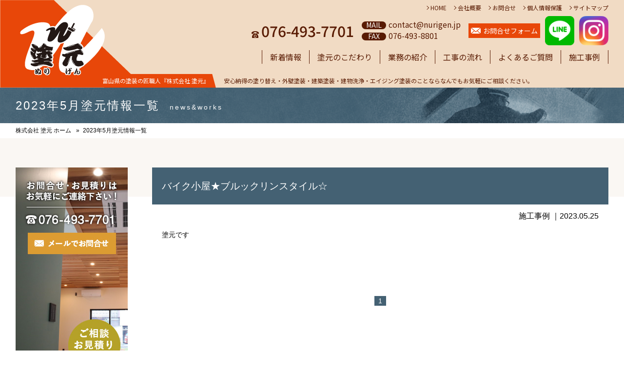

--- FILE ---
content_type: text/html
request_url: https://www.nurigen.jp/2023/05/
body_size: 6606
content:
<!DOCTYPE html>
<html lang="en">
  <head>
    <meta charset="utf-8">
    <meta http-equiv="X-UA-Compatible" content="IE=edge">
    <meta name="viewport" content="width=device-width,user-scalable=no,maximum-scale=1,initial-scale=1">
    <title>株式会社 塗元｜富山県富山市｜塗装の事なら富山県の塗装の匠職人塗元にお任せください。</title>

	

    <meta name="description" content="このたびは富山県で塗装業といえばで御なじみの「塗元」のホームページにご来場いただき真にありがとうございます。富山県周辺の外壁塗装工事・屋根塗装工事ならぜひ塗元にお任せください。適正見積り、そして富山県一安心な施工でお客様の満足度も100％間違いなしです。また特殊塗装や屋根防水工事及びリフォーム工事も富山県の他の塗装業者には負けません。富山県一経験豊富な匠な職人の技・心をぜひ体感してください。">
    <meta name="keywords" content="富山県,塗装,職人,塗元,塗り替え,,外壁塗装,建築塗装,建物洗浄">
    <link href="https://www.nurigen.jp/css/default.css" rel="stylesheet">
    <link href="https://www.nurigen.jp/css/style.css?2025" rel="stylesheet">
    <link href="https://www.nurigen.jp/css/sp.css" rel="stylesheet">
	<link href="https://www.nurigen.jp/css/drawer.min.css" rel="stylesheet">
	<link href="https://www.nurigen.jp/css/skippr.css" rel="stylesheet">
	<link href="https://www.nurigen.jp/css/slider-pro.min.css" rel="stylesheet">
<style>
.nintei {
	display: flex;
	justify-content: center;
	align-items: center;
	padding: 5px 10px;
}
.nintei img {
	width: 100px;
}
.nintei p {
line-height: 1.4;
}
</style>

<script>
  (function(i,s,o,g,r,a,m){i['GoogleAnalyticsObject']=r;i[r]=i[r]||function(){
  (i[r].q=i[r].q||[]).push(arguments)},i[r].l=1*new Date();a=s.createElement(o),
  m=s.getElementsByTagName(o)[0];a.async=1;a.src=g;m.parentNode.insertBefore(a,m)
  })(window,document,'script','//www.google-analytics.com/analytics.js','ga');

  ga('create', 'UA-59695322-1', 'auto');
  ga('send', 'pageview');

</script>

<!-- Google tag (gtag.js) -->
<script async src="https://www.googletagmanager.com/gtag/js?id=G-ET6ZQ0YNY0"></script>
<script>
  window.dataLayer = window.dataLayer || [];
  function gtag(){dataLayer.push(arguments);}
  gtag('js', new Date());

  gtag('config', 'G-ET6ZQ0YNY0');
</script>

</head>

<body class="drawer drawer--right">

<div id="fb-root"></div>
<script async defer crossorigin="anonymous" src="https://connect.facebook.net/ja_JP/sdk.js#xfbml=1&version=v12.0&appId=557321248558833&autoLogAppEvents=1" nonce="7LKAqo81"></script>

<header>
    <div class="logo"><a href="https://www.nurigen.jp/index.html"><img src="https://www.nurigen.jp/images/common/logo_h.png" alt="株式会社 塗元（ぬりげん）" /></a></div>
    <div class="description"><span><i><nobr>富山県の塗装の<wbr>匠職人<wbr>『株式会社 塗元』</nobr></i></span><p><nobr>安心納得の<wbr>塗り替え・<wbr>外壁塗装・<wbr>建築塗装・<wbr>建物洗浄・<wbr>エイジング塗装<wbr>のことならなんでも<wbr>お気軽に<wbr>ご相談ください。</nobr></p></div>
	<div class="container">
        <ul class="hLink">
            <li><a href="https://www.nurigen.jp/index.html">HOME</a></li>
            <li><a href="https://www.nurigen.jp/company/index.html">会社概要</a></li>
            <li><a href="https://www.nurigen.jp/contact/index.html">お問合せ</a></li>
            <li><a href="https://www.nurigen.jp/privacy/index.html">個人情報保護</a></li>
            <li><a href="https://www.nurigen.jp/sitemap/index.html">サイトマップ</a></li>
        </ul>
        <!-- <div class="logoWrap"> -->
            <!-- <div class="hTel"> -->
        <div class="contact">
            <p class="tel"><a href="tel:076-493-7701">076-493-7701</a></p>
            <div class="contact_ot">
                <p class="mail"><span>MAIL</span><a href="mailto:contact@nurigen.jp" target="_blank">contact@nurigen.jp</a></p>
                <p class="fax"><span>FAX</span>076-493-8801</p>
            </div>
            <div class="btn_contact"><a href="https://www.nurigen.jp/contact/index.html">お問合せフォーム</a></div>
            <div class="social social-line"><a href="https://line.me/R/ti/p/@098wqyxf" target="_blank"><img src="https://www.nurigen.jp/img/social-line.png?2025"></a></div>
            <div class="social social-insta"><a href="https://www.instagram.com/nurigen.co.ltd/" target="_blank"><img src="https://www.nurigen.jp/img/social-insta.png"></a></div>

        </div>
            <!-- </div> -->
        <!-- </div> -->
        <nav>
            <ul class="gNav">
                <!-- <li class="home"><a href="https://www.nurigen.jp/index.html"><img src="https://www.nurigen.jp/images/common/btn_home.png" alt="塗元　トップページ" /></a></li> -->
                <li><a href="https://www.nurigen.jp/news/index.html">新着情報</a></li>
                <li><a href="https://www.nurigen.jp/policy/index.html">塗元のこだわり</a></li>
                <li><a href="https://www.nurigen.jp/service/index.html">業務の紹介</a></li>
                <li><a href="https://www.nurigen.jp/flow/index.html">工事の流れ</a></li>
                <li><a href="https://www.nurigen.jp/faq/index.html">よくあるご質問</a></li>
                <li><a href="https://www.nurigen.jp/works/index.html">施工事例</a></li>
                <!--<li><a href="https://www.nurigen.jp/blog/index.html">ブログ</a></li>-->
            </ul>
        </nav>
	</div>
    
    <div class="spMenu">
        <button type="button" class="drawer-toggle drawer-hamburger">
            <span class="sr-only">toggle navigation</span>
            <span class="drawer-hamburger-icon"></span>
        </button>
        <div class="drawer-nav" role="navigation">
            <ul class="drawer-menu">
                <li><a href="https://www.nurigen.jp/index.html">株式会社 塗元トップページ</a></li>
                <li><a href="https://www.nurigen.jp/news/index.html">新着情報</a></li>
                <li><a href="https://www.nurigen.jp/policy/index.html">塗元のこだわり</a></li>
                <li><a href="https://www.nurigen.jp/service/index.html">業務の紹介</a></li>
                <li><a href="https://www.nurigen.jp/flow/index.html">工事の流れ</a></li>
                <li><a href="https://www.nurigen.jp/faq/index.html">よくあるご質問</a></li>
                <li><a href="https://www.nurigen.jp/works/index.html">施工事例</a></li>
                <!--<li><a href="https://www.nurigen.jp/blog/index.html">ブログ</a></li>-->
                <li><a href="https://www.nurigen.jp/company/index.html">会社概要</a></li>
                <li><a href="https://www.nurigen.jp/contact/index.html">お問合せ</a></li>
                <li><a href="https://www.nurigen.jp/privacy/index.html">個人情報保護</a></li>
                <li><a href="https://www.nurigen.jp/sitemap/index.html">サイトマップ</a></li>
            </ul>
        </div>
    </div>
</header>

    <div class="pageTitle">
           <h1 class="container">2023&#24180;5&#26376;塗元情報一覧<span>news&amp;works</span></h1>
    </div>


    <div class="breadcrumb">
            <ol class="container">
                <li><a href="/index.html">株式会社 塗元 ホーム</a></li>
                <li class="current">2023&#24180;5&#26376;塗元情報一覧</li>
            </ol>      
    </div>


        <div id="pageNews" class="mainContents">

    
    
    
    <div class="container">
        
        <div id="rightSide">
        
                                
                                    

                                            <article class="entryWrap">
                                                

<h1 class="title"><a href="https://www.nurigen.jp/2023/05/post-70.html" rel="bookmark">バイク小屋★ブルックリンスタイル☆</a></h1>

                                                <p class="date">
                                                  <a href="/works">施工事例</a>
                                                    </MTIfCategory>｜2023.05.25</p>
                                                <div class="entry">
                            
                                                    
                                                        <div><span style="color: rgb(0, 0, 0); font-family: -apple-system, BlinkMacSystemFont, &quot;Segoe UI&quot;, Roboto, Helvetica, Arial, sans-serif; font-size: 14px;">塗元です
                                                    
                                        
                                                    
                                                </div>
                                            </article>

                                         
                           
                                

					
                         
                                
                     <div class="content-nav">
                        <ul>
                        
                        <li><span class="current_page">1</span></li>
                         
                        </ul>
                    </div>               

        </div>
        
<div id="leftSide">

          
            <ul class="bnr">
            	<li><a href="/contact/index.html"><img src="/images/common/contact.jpg" alt="株式会社 塗元へのお問い合わせはこちら" /></a></li>
            </ul>
            

        	<div id="newsList">
           	 <h2 class="title">最新の新着情報</h2>
                <dl>
                	
                    
                        <dt>2025.08.07</dt>
                        <dd>

<a href="https://www.nurigen.jp/health-management-declaration.html">株式会社 塗元 健康経営宣言</a>

</dd>
                    
                        <dt>2025.02.01</dt>
                        <dd>

<a href="https://www.nurigen.jp/2025/02/post-78.html">施工事例</a>

</dd>
                    
                        <dt>2025.01.31</dt>
                        <dd>

<a href="https://www.nurigen.jp/2025/01/post-77.html">施工事例</a>

</dd>
                    
                        <dt>2023.10.06</dt>
                        <dd>

<a href="https://www.nurigen.jp/2023/10/post-76.html">お家のサインを知っていますか？</a>

</dd>
                    
                        <dt>2023.09.28</dt>
                        <dd>

<a href="https://www.nurigen.jp/2023/09/post-75.html">応接室の塗装☆</a>

</dd>
                    
                    
                </dl>
            </div>






           
            
        	<div id="worksList">
            	<h2 class="title">最新の施工事例</h2>
					
                    
                        <div class="worksBox">
                        
                            
                                
                                <p class="newsThumb"><a href="https://www.nurigen.jp/2025/02/post-78.html">
                                     
                                                            
                                                                <img src="https://www.nurigen.jp/img/%E3%82%A4%E3%83%B3%E3%82%B9%E3%82%BF2-1.png"/>
                                                            
                                </a>
                                </p>
                           
                                                    
                           
                            <div class="detail">
                                <p><a href="https://www.nurigen.jp/2025/02/post-78.html">施工事例</a></p>
                                <p class="date">2025.02.01</p>
                            </div>
                            
                            
                      </div>
                    
                        <div class="worksBox">
                        
                            
                                
                                <p class="newsThumb"><a href="https://www.nurigen.jp/2025/01/post-77.html">
                                     
                                                            
                                                                <img src="https://www.nurigen.jp/img/1.png"/>
                                                            
                                </a>
                                </p>
                           
                                                    
                           
                            <div class="detail">
                                <p><a href="https://www.nurigen.jp/2025/01/post-77.html">施工事例</a></p>
                                <p class="date">2025.01.31</p>
                            </div>
                            
                            
                      </div>
                    
                        <div class="worksBox">
                        
                            
                                
                                <p class="newsThumb"><a href="https://www.nurigen.jp/2023/10/post-76.html">
                                     
                                                            
                                                                <img src="https://www.nurigen.jp/img/%E5%86%99%E7%9C%9F%202023-09-26%2011%2019%2043%20%282%29.jpg"/>
                                                            
                                </a>
                                </p>
                           
                                                    
                           
                            <div class="detail">
                                <p><a href="https://www.nurigen.jp/2023/10/post-76.html">お家のサインを知っていますか？</a></p>
                                <p class="date">2023.10.06</p>
                            </div>
                            
                            
                      </div>
                    
                        <div class="worksBox">
                        
                            
                                
                                <p class="newsThumb"><a href="https://www.nurigen.jp/2023/09/post-75.html">
                                     
                                                            
                                                                <img src="https://www.nurigen.jp/img/7195DEB8-8205-4844-9C7A-282C58D41403.JPG"/>
                                                            
                                </a>
                                </p>
                           
                                                    
                           
                            <div class="detail">
                                <p><a href="https://www.nurigen.jp/2023/09/post-75.html">応接室の塗装☆</a></p>
                                <p class="date">2023.09.28</p>
                            </div>
                            
                            
                      </div>
                    
                        <div class="worksBox">
                        
                            
                                
                                <p class="newsThumb"><a href="https://www.nurigen.jp/2023/09/post-74.html">
                                     
                                                            
                                                                <img src="https://www.nurigen.jp/img/DB1E1163-82ED-4BD3-9412-0C21CE35BB1C.jpg"/>
                                                            
                                </a>
                                </p>
                           
                                                    
                           
                            <div class="detail">
                                <p><a href="https://www.nurigen.jp/2023/09/post-74.html">店舗塗装★</a></p>
                                <p class="date">2023.09.22</p>
                            </div>
                            
                            
                      </div>
                    
                    
            </div>
            
            <div id="mArchives">
           		<h2 class="title">塗元情報バックナンバー</h2>
                
                    
                        
                                <ul>
                                
                                    <li><a href="https://www.nurigen.jp/2025/08/">2025&#24180;8&#26376;</a></li>
                                
                    
                        
                                    <li><a href="https://www.nurigen.jp/2025/02/">2025&#24180;2&#26376;</a></li>
                                
                    
                        
                                    <li><a href="https://www.nurigen.jp/2025/01/">2025&#24180;1&#26376;</a></li>
                                
                    
                        
                                    <li><a href="https://www.nurigen.jp/2023/10/">2023&#24180;10&#26376;</a></li>
                                
                    
                        
                                    <li><a href="https://www.nurigen.jp/2023/09/">2023&#24180;9&#26376;</a></li>
                                
                    
                        
                                    <li><a href="https://www.nurigen.jp/2023/08/">2023&#24180;8&#26376;</a></li>
                                
                    
                        
                                    <li><a href="https://www.nurigen.jp/2023/06/">2023&#24180;6&#26376;</a></li>
                                
                    
                        
                                    <li><a href="https://www.nurigen.jp/2023/05/">2023&#24180;5&#26376;</a></li>
                                
                    
                        
                                    <li><a href="https://www.nurigen.jp/2022/03/">2022&#24180;3&#26376;</a></li>
                                
                    
                        
                                    <li><a href="https://www.nurigen.jp/2022/01/">2022&#24180;1&#26376;</a></li>
                                
                    
                        
                                    <li><a href="https://www.nurigen.jp/2021/12/">2021&#24180;12&#26376;</a></li>
                                
                    
                        
                                    <li><a href="https://www.nurigen.jp/2021/11/">2021&#24180;11&#26376;</a></li>
                                
                    
                        
                                    <li><a href="https://www.nurigen.jp/2021/10/">2021&#24180;10&#26376;</a></li>
                                
                    
                        
                                    <li><a href="https://www.nurigen.jp/2021/01/">2021&#24180;1&#26376;</a></li>
                                
                    
                        
                                    <li><a href="https://www.nurigen.jp/2020/12/">2020&#24180;12&#26376;</a></li>
                                
                    
                        
                                    <li><a href="https://www.nurigen.jp/2020/11/">2020&#24180;11&#26376;</a></li>
                                
                    
                        
                                    <li><a href="https://www.nurigen.jp/2020/10/">2020&#24180;10&#26376;</a></li>
                                
                    
                        
                                    <li><a href="https://www.nurigen.jp/2020/09/">2020&#24180;9&#26376;</a></li>
                                
                    
                        
                                    <li><a href="https://www.nurigen.jp/2019/07/">2019&#24180;7&#26376;</a></li>
                                
                    
                        
                                    <li><a href="https://www.nurigen.jp/2019/04/">2019&#24180;4&#26376;</a></li>
                                
                    
                        
                                    <li><a href="https://www.nurigen.jp/2019/03/">2019&#24180;3&#26376;</a></li>
                                
                    
                        
                                    <li><a href="https://www.nurigen.jp/2018/12/">2018&#24180;12&#26376;</a></li>
                                
                    
                        
                                    <li><a href="https://www.nurigen.jp/2018/11/">2018&#24180;11&#26376;</a></li>
                                
                    
                        
                                    <li><a href="https://www.nurigen.jp/2018/09/">2018&#24180;9&#26376;</a></li>
                                
                    
                        
                                    <li><a href="https://www.nurigen.jp/2018/04/">2018&#24180;4&#26376;</a></li>
                                
                    
                        
                                    <li><a href="https://www.nurigen.jp/2018/03/">2018&#24180;3&#26376;</a></li>
                                
                    
                        
                                    <li><a href="https://www.nurigen.jp/2018/02/">2018&#24180;2&#26376;</a></li>
                                
                    
                        
                                    <li><a href="https://www.nurigen.jp/2018/01/">2018&#24180;1&#26376;</a></li>
                                
                    
                        
                                    <li><a href="https://www.nurigen.jp/2017/12/">2017&#24180;12&#26376;</a></li>
                                
                    
                        
                                    <li><a href="https://www.nurigen.jp/2017/11/">2017&#24180;11&#26376;</a></li>
                                
                    
                        
                                    <li><a href="https://www.nurigen.jp/2017/08/">2017&#24180;8&#26376;</a></li>
                                
                    
                        
                                    <li><a href="https://www.nurigen.jp/2017/05/">2017&#24180;5&#26376;</a></li>
                                
                    
                        
                                    <li><a href="https://www.nurigen.jp/2017/04/">2017&#24180;4&#26376;</a></li>
                                
                    
                        
                                    <li><a href="https://www.nurigen.jp/2017/02/">2017&#24180;2&#26376;</a></li>
                                
                    
                        
                                    <li><a href="https://www.nurigen.jp/2017/01/">2017&#24180;1&#26376;</a></li>
                                
                    
                        
                                    <li><a href="https://www.nurigen.jp/2016/12/">2016&#24180;12&#26376;</a></li>
                                
                    
                        
                                    <li><a href="https://www.nurigen.jp/2016/11/">2016&#24180;11&#26376;</a></li>
                                
                                </ul>
                        
                    
                                
            </div>
        </div>
        
        
        


    </div>
</div>

<section id="facebook">
	<div class="container f-Gothic" style="max-width: 660px;">

            <div class="nurigen">
            	<h2>塗元　Facebook</h2>
				
				<div class="fb-page" data-href="https://www.facebook.com/nurigen.co.ltd/" data-tabs="timeline" data-width="310" data-height="314" data-small-header="false" data-adapt-container-width="true" data-hide-cover="false" data-show-facepile="true"><blockquote cite="https://www.facebook.com/nurigen.co.ltd/" class="fb-xfbml-parse-ignore"><a href="https://www.facebook.com/nurigen.co.ltd/">株式会社 塗元</a></blockquote></div>
            </div>
            
            
            
            <div class="insta">
            	<h2>塗元　Instagram</h2>
                <div id="instafeed">
                <div class="instagram"></div>
                </div>

          
            </div>

    </div>
</section>
<div id="contact">
	<div class="container">
        <div class="text">塗装のことなら、電話１本即対応！<br />無料診断・無料見積りいたします！</div>
        <div class="telBox">
            <span class="tel"><img src="https://www.nurigen.jp/images/common/f_tel.gif" /></span>
            <a href="https://www.nurigen.jp/contact/index.html" class="mail btn">メールでお問合せ</a>
        </div>
    </div>
</div>

<footer>
	<p class="pagetop"><a href="#xxx">TOP</a></p>
    <div class="logo"><a href="https://www.nurigen.jp/index.html"><img src="https://www.nurigen.jp/images/common/logo_h.png" alt="株式会社 塗元（ぬりげん）" /></a></div>
    <div class="description"><span><i><nobr>富山県の塗装の<wbr>匠職人<wbr>『株式会社 塗元』</nobr></i></span></div>
    <!-- <h2 class="logo"><img src="https://www.nurigen.jp/images/common/logo_h.png" alt="株式会社 塗元" /></h2> -->
	<div class="container">
        <address>
<nobr>[事務所]<wbr>　〒939-8213<wbr>　富山県富山市黒瀬59-1<br>
TEL.076-493-7701<wbr>　FAX.076-493-8801<br>
[倉庫]<wbr>　〒939-8032<wbr>　富山県富山市流杉303</nobr>
        </address>
        <div class="siteLink">
            <ul>
                <li><a href="https://www.nurigen.jp/news/index.html">新着情報</a></li>
                <li><a href="https://www.nurigen.jp/policy/index.html">塗元のこだわり</a></li>
                <li><a href="https://www.nurigen.jp/service/index.html">業務の紹介</a></li>
                <li><a href="https://www.nurigen.jp/flow/index.html">工事の流れ</a></li>
                <li><a href="https://www.nurigen.jp/faq/index.html">よくあるご質問</a></li>
                <li><a href="https://www.nurigen.jp/works/index.html">施工事例</a></li>
            </ul>
            <ul>
                <li><a href="https://www.nurigen.jp/company/index.html">会社概要</a></li>
                <li><a href="https://www.nurigen.jp/contact/index.html">お問合せ</a></li>
                <li><a href="https://www.nurigen.jp/health-management-declaration.html">健康経営宣言</a></li>
                <li><a href="https://www.nurigen.jp/privacy/index.html">個人情報保護</a></li>
                <li><a href="https://www.nurigen.jp/sitemap/index.html">サイトマップ</a></li> 
            </ul>
        </div>
        <a href="https://www.nurigen.jp/meeting/index.html" class="bnr_zoom"><img src="https://www.nurigen.jp/images/home/bnr_zoom_f.jpg"></a>
            <div class="social social-line"><a href="https://line.me/R/ti/p/@098wqyxf" target="_blank"><img src="https://www.nurigen.jp/img/social-line.png?2025"></a></div>
            <div class="social social-insta"><a href="https://www.instagram.com/nurigen.co.ltd/" target="_blank"><img src="https://www.nurigen.jp/img/social-insta.png"></a></div>
    </div>
</footer>

<div style="margin:30px auto;text-align:center;"><a href="https://www.biz-partnership.jp/" target="_blank"><img alt="パートナーシップ構築宣言" src="https://www.nurigen.jp/img/partnership_logo.png" width="240" height="97" class="mt-image-none" style="" /></a><br>
私たちは、パートナーシップ構築宣言に登録しています。</div>

<div style="margin:30px auto;text-align:center;"><a href="https://sdgs.city.toyama.lg.jp/" target="_blank"><img alt="s富山市ＳＤＧｓサポーター" src="https://www.nurigen.jp/assets_c/2023/01/sdgstoyama-thumb-300x64-406.jpg" width="300" height="64" class="mt-image-none" style="" /></a><br>
私たちは、富山市ＳＤＧｓサポーターに登録しています。</div>

<div class="nintei">
<img src="https://www.nurigen.jp/images/common/r4_nintei_logo.png" alt="経済産業省　令和4年事業継続力強化計画認定">
<p>経済産業省<br>令和4年度 事業継続力強化計画認定</p>
</div>

<p class="copyright">Copyright &copy; 株式会社 塗元 Corporation. All Rights Reserved.<br>
富山県中小企業リバイバル補助金活用事業（令和3年10月26日作成）</p>



<script src="https://ajax.googleapis.com/ajax/libs/jquery/1.11.3/jquery.min.js"></script>
<script src="https://www.nurigen.jp/js/iscroll.min.js"></script>
<script src="https://www.nurigen.jp/js/drawer.min.js"></script>
<script src="https://www.nurigen.jp/js/skippr.min.js"></script>
<script>
 


  $(document).ready(function() {
    $(".drawer").drawer();
  });

 
	$(document).ready(function() {
		var pagetop = $('.pagetop');
		$(window).scroll(function () {
			if ($(this).scrollTop() > 300) {
				pagetop.fadeIn();
			} else {
				pagetop.fadeOut();
			}
		});
		pagetop.click(function () {
			$('body, html').animate({ scrollTop: 0 }, 300);
			return false;
		});
});
$(document).ready(function() {
	$("#mainSlide").skippr({
		autoPlay : true,
		navType :'bubble',
		transition :'fade',
		arrows :false,
		autoPlayDuration : 5000,
		logs : true
	});
});

</script>
<script src="https://www.nurigen.jp/js/jquery.sliderPro.min.js"></script>
    	<script>
        $( document ).ready(function( $ ) {
            $( '#workslider' ).sliderPro({
                width: 800,
				height:530,
                autoHeight :true,
                fade: true,
                arrows: true,
				centerImage:true,
				fadeArrows: false,
                buttons: false,
                fullScreen: false,
                thumbnailArrows: true,
                autoplay: false,
				thumbnailWidth:100,
				thumbnailHeight:100,
				fadeThumbnailArrows: false,
				breakpoints: {
				768: {//表示方法を変えるサイズ
					height:500,
               	 fade: false,
				}
				}
            });
        });
    </script>  
<script>
$.ajax({
  type: 'GET',
  url: 'https://graph.facebook.com/v12.0/17841432196843015?fields=name%2Cmedia.limit(12)%7Bcaption%2Clike_count%2Cmedia_url%2Cpermalink%2Cthumbnail_url%7D&access_token=EAAD6XYhulzMBACw5ZCQb9T648ZCLKbGOYlUGzDDT1t0CPqZAYE74vBHvZC67lxmg2j0MZApx5mFgW03qZADKgf80WbpvMFxjJ2ykGc2vAzkmVwCj8H25ch3ptO0g5KMxhm2JRvtYGZAn4qVO92vUNKYkejl87i17BbC5ZAla0CYP0Yi74S6x1xKr',
  dataType: 'json',
  success: function(json) {		    	
       var ig = json.media.data;
       var html = "";
       for (var i = 0; i < ig.length; i++) {
           var link = ig[i].permalink;
           var image;
           if(!ig[i].thumbnail_url) {
               // 動画の場合はこちら
               image = ig[i].media_url;
           } else {
               // 写真の場合はこちら
               image = ig[i].thumbnail_url;
           }
          html += '<div><a href="' + link + '" target="_blank"><img src="' + image + '"></a></div>'
      }
      $(".instagram").append(html);
  }
});
</script>




</body>
</html>

--- FILE ---
content_type: text/css
request_url: https://www.nurigen.jp/css/style.css?2025
body_size: 10010
content:
@charset "utf-8";

@import url('https://fonts.googleapis.com/css2?family=Noto+Sans+JP:wght@300;400;500&display=swap');

body {
	background: #FFF;
    font-family: 游明朝, "Yu Mincho", YuMincho, "Hiragino Mincho Pro", メイリオ, Meiryo, "ヒラギノ角ゴ Pro W3", "Hiragino Kaku Gothic Pro", Osaka, "ＭＳ Ｐゴシック", "MS PGothic", sans-serif;
	color: #000;
	font-size: 16px;
	line-height: 1.8;
	padding: 0;
	margin: 0;

}
img {
  border: 0;
  max-width:100%;
  height:auto;
}
a {
	text-decoration:none;
	color:#000;
	}
a:hover {
	color:#F96;
	text-decoration:underline;
	}
a.btn {
    background-image: url(../images/common/arrow.png);
    background-repeat: no-repeat;
    background-position: right center
	}

a.btn:hover {
	background-color:#ccc!important;
	text-decoration:none!important;
	}

a:hover img {
	opacity: 0.8;  
	}
	
.container {
	width: 95%;
	max-width: 1450px;
	margin: 0 auto;
/* margin-right: auto; */
  /* margin-left: auto; */
  /* overflow:hidden; */
}
.flex {
	display: flex;
	flex-wrap: wrap;
	justify-content: space-between;
	align-items: flex-start;
}
.con1000 {
	max-width: 1000px;
}

.f-Gothic {
    font-family: メイリオ, Meiryo, "ヒラギノ角ゴ Pro W3", "Hiragino Kaku Gothic Pro", Osaka, "ＭＳ Ｐゴシック", "MS PGothic", sans-serif;
	}
/* @media (min-width: 481px) { */
@media (min-width: 769px) {
		body {
		/* min-width:1000px; */
		/* margin-top:2px; */
	}
	.container {
	}
	.spMenu {
		display:none;
	}
}

.visible-xs,
.visible-sm,
.visible-md,
.visible-lg {
  display: none !important;
}

/* header */

header {
	background-color: #F1DBC4;
	height: 180px;
	position: relative;
	font-family: 'Noto Sans JP', sans-serif;
}
header .logo {
	position: absolute;
	height: 100%;
	top: 0;
	left: 0;
}
header .logo a:hover img {
	opacity: 1;  
}
header .logo img {
	height: 100%;
	width: auto;
}
header .description {
	position: absolute;
	left: 210px;
	bottom: 0;
	font-size: min(12px,4vw);
	color: #591B03;
	line-height: 1em;

	display: flex;
	/* flex-wrap: wrap; */
	justify-content: flex-start;
	align-items: center;
}
header .description span {
	color: #fff;
	background-color: #E84709;
	transform:skewX(15deg);
	padding: 8px 0;
	padding-right: 10px;
	margin-right: 20px;
	display: inline-block;
}
header .description span i {
	font-style:normal;
	transform:skewX(-15deg);
	display: inline-block;
}
/* header .description p.description {
	float:left;
} */
header .container {
	height: 100%;
	max-width: none;

	display: flex;
	flex-direction: column;
	/* justify-content: flex-end; */
	/* align-items: center; */
}
	
header .hLink {
	font-weight: 400;
	font-size: 12px;
	color: #591B03;
	margin-top: 10px;
	line-height: 1em;

	display: flex;
	flex-wrap: wrap;
	justify-content: flex-end;
	align-items: center;
	/* float:right; */
	/* text-align:right;	 */
	}
header .hLink li {
	/* display:inline-block; */
	/* margin-left:10px; */
	margin: 0;
	margin-left: 10px;
	position: relative;
	padding: 0 0 0 13px;
}
header .hLink li:before {
	content: "";
	/* width:6px; */
	/* height:15px; */
	/* background:url(../images/common/link_arrow.png); */
	/* background-position:center; */
	/* display:inline-block; */
	/* margin-right:5px; */
	/* vertical-align:middle;  */
	position: absolute;
	top: 3px;
	left: 3px;
	width: 5px;
	height: 5px;
	border-top: 1px solid #591B03;
	border-right: 1px solid #591B03;
	-webkit-transform: rotate(45deg);
	transform: rotate(45deg);
}
header .hLink li a {
	color:#591B03;
}

/* header .logoWrap {
	overflow:hidden;
}
header .logo {
	float:left;
}
header .hTel {
	float:right;
	padding-top:8px;
}
header .hTel .tel {
	float:left;
	color:#e88f19;
}
header .hTel .tel img {
	width:auto;
}
header .hTel .contact a.mail {
	display:inline-block;
	background-color:#e88f19;
	color:#fff;
	margin-left:15px;
	padding-left:50px;
	padding-right:20px;
	background-image:url(../images/common/h_mail.png);
	background-repeat:no-repeat;
	background-position:20px center;
	}
header .hTel .contact a.mail img {
	vertical-align:middle;
}	 */

header .contact {
	height: 41px;
	margin: 20px 0;
	color: #591B03;
	line-height: 1em;

	display: flex;
	/* flex-wrap: wrap; */
	justify-content: flex-end;
	align-items: center;
}
header .contact a {
	color: #591B03;
	text-decoration: none;
}
header .contact .tel {
	font-size: 30px;
	font-weight: 500;
	line-height: 1em;
	background-image: url(../images/common/ico_tel.svg);
	background-position: left bottom;
	background-repeat: no-repeat;
	background-size: 15px auto;
	padding: 0;
	padding-left: 20px;
}
header .contact .contact_ot {
	margin: 0 1.3%;
	line-height: 1em;
}
header .contact .contact_ot p.mail {
	margin-bottom: 5px;
}
header .contact .contact_ot p span {
	background-color: #591B03;
	color: #fff;
	font-size: 14px;
	line-height: 14px;
	text-align: center;
	display: inline-block;
	width: 50px;
	height: 16px;
	border-radius: 8px;
	margin-right: 5px;
}
header .contact .btn_contact {
	padding: 0 5px;
	background-color: #E84709;

	display: flex;
	flex-wrap: wrap;
	justify-content: center;
	align-items: center;
}
header .contact .btn_contact a {
	display: block;
	color: #fff;
	font-weight: 400;
	font-size: 14px;
	background-image: url(../images/common/ico_mail.svg);
	background-position: left center;
	background-repeat: no-repeat;
	background-size: 20px auto;
	padding: 7px 0;
	padding-left: 25px;
}

header .contact .social {
	width: 60px;
	height: 60px;
	margin-left: 10px;
	}
	header .contact .social a {
		
		}
		header .contact .social a img {
			width: 60px;
			height: 60px;
			}

footer .social {
	width: 60px;
	height: 60px;
	margin-left: 10px;
	}
	footer .social a {
	display: block;
	width: 60px;
	height: 60px;
		}
		footer .social a img {
			width: 60px;
			height: 60px;
			}
@media (max-width: 1280px) {
	footer .social {
		display: none;
		}
}
@media (max-width: 940px) {
header .contact .social {
	position: fixed;
	right: 20px;
	z-index: 100;
	}
header .contact .social-line {
	bottom: 100px;
	}
header .contact .social-insta {
	bottom: 20px;
	}
}

header nav .gNav {
	margin-right: 0;
	margin-left: auto;
	padding-left: 200px;

	display: flex;
	flex-wrap: wrap;
	justify-content: flex-end;
	align-items: center;
}
header nav .gNav li {
	/* float:left; */
	/* vertical-align:middle; */
	border-right: solid 1px #591B03;
}	
header nav .gNav li:first-child {
	border-left: solid 1px #591B03;
}	
header nav .gNav li a {
	display:block;
	padding: 0 1em;
	white-space: nowrap;
	/* margin-top:10px; */
	/* margin-bottom:10px; */
	/* text-align:center; */
	color: #591B03;
	/* width:155px; */
	/* height:35px; */
	/* text-indent:-9999px; */
}
/* header nav .gNav li.home a {
	background-color:#e88f19;
	background-image:url(../images/common/home_bg.gif);
	border-right:none;
	width:63px;
	height:35px;
	line-height:35px;
	display:block;
	text-indent:0;
}
header nav .gNav li.news a {
	background-image:url(../images/common/btn_news.png);
	}
header nav .gNav li.news a:hover {
	background-image:url(../images/common/btn_news_on.png);
	}
header nav .gNav li.policy a {
	background-image:url(../images/common/btn_policy.png);
	}
header nav .gNav li.policy a:hover {
	background-image:url(../images/common/btn_policy_on.png);
	}
header nav .gNav li.service a {
	background-image:url(../images/common/btn_service.png);
	}
header nav .gNav li.service a:hover {
	background-image:url(../images/common/btn_service_on.png);
	}
header nav .gNav li.flow a {
	background-image:url(../images/common/btn_flow.png);
	}
header nav .gNav li.flow a:hover {
	background-image:url(../images/common/btn_flow_on.png);
	}
header nav .gNav li.faq a {
	background-image:url(../images/common/btn_faq.png);
	}
header nav .gNav li.faq a:hover {
	background-image:url(../images/common/btn_faq_on.png);
	}
header nav .gNav li.works a {
	background-image:url(../images/common/btn_works.png);
	}
header nav .gNav li.works a:hover {
	background-image:url(../images/common/btn_works_on.png);
	} */

@media (max-width: 1024px) {
	header .contact {
		margin: 15px 0;
	}
	header .contact .tel {
		font-size: 26px;
		/* background-size: 15px auto; */
		/* padding-left: 20px; */
	}
	header .contact .contact_ot p span {
		font-size: 12px;
		line-height: 14px;
		width: 40px;
		height: 14px;
		border-radius: 7px;
	}
	header .contact .btn_contact a {
		font-size: 12px;
		/* background-size: 20px auto; */
		/* padding: 5px 0; */
		/* padding-left: 25px; */
	}
	header nav .gNav li a {
		padding: 0 0.5em;
		font-size: 14px;
	}
}
@media (max-width: 768px) {
	header .hLink {
		display: none;
	}
	header .contact {
		display: none;
	}
}



.pageTitle {
	letter-spacing:3px;
	background-image:url(../images/common/blue_bg.gif);
	color:#fff;
	font-size:24px;
	}
.pageTitle h1 {
	padding:15px 0;
	background-image:url(../images/common/pagetitle_bg.png);
	background-position:center right;
	background-repeat:no-repeat;}

.pageTitle span {
	font-size:14px;
	margin-left:20px;
	}	
.mainContents {
	background-color:#faf7f3;
	padding-top:60px;
	padding-bottom:60px;
	}

.breadcrumb {
	padding-top:5px;
	padding-bottom:5px;
	font-size:12px;}
.breadcrumb ol li {
        display: inline;
        list-style-type: none;
}

.breadcrumb ol li:before {
        content: '\00bb';
		margin: 0 .6em;
}

.breadcrumb ol li:first-child:before {
        content: none;
}
	
/* leftside */

#leftSide {
	width:230px;
	order: 1;
	float:left;
}
	
#leftSide #newsList {

	background-color:#fff;
	}
#leftSide #newsList h2.title {
	background-color:#e88f19;
	background-image:url(../images/home/works_bg.gif);
	background-repeat:repeat-y;
	color:#fff;
	padding:8px 15px;
	}	
	
#leftSide #newsList dl {
	margin:15px;
	font-size:14px;
	}
#leftSide #newsList dl dt {
	font-weight:700;}
	
#leftSide #newsList dl dd {
	border-bottom:dotted 1px #ccc;
	margin-bottom:10px;
	padding-bottom:10px;
	}
#leftSide #newsList dl dd:last-child {
	border-bottom:none;
	}
#leftSide #worksList {
	background-color:#fff;
	}
#leftSide #worksList h2.title {
	background-color:#e88f19;
	background-image:url(../images/home/works_bg.gif);
	background-repeat:repeat-y;
	color:#fff;
	padding:5px 15px;
	}	

#leftSide #worksList .worksBox {
	font-size:12px;
	border-bottom:dotted 1px #ccc;
	padding-bottom:15px;
	padding-top:15px;
	overflow:hidden;
	}
#leftSide #worksList .newsThumb {
	width:100px;
	height:75px;
	background-color:#fff;
	text-align:center;
	vertical-align:middle;
	float:left;
	}


#leftSide #worksList .worksBox img {
	max-width:100%;
	max-height:100%;
	margin-left:10px;

	}	
#leftSide #worksList .worksBox .detail {
	width:100px;
	float:left;
	margin-left:20px;
	}

#leftSide #mArchives {
	margin-top:15px;
	background-color:#fff;
	padding-bottom:5px;
	}

#leftSide #mArchives h2.title {
	background-color:#e88f19;
	background-image:url(../images/home/works_bg.gif);
	background-repeat:repeat-y;
	color:#fff;
	padding:5px 15px;
	}
#leftSide #mArchives ul {
	font-size:14px;
	margin:15px;
	}


/* ページ分割した時のページ送り */

	
.entry-list {
	overflow:hidden;
	margin-top:100px;
	margin-bottom:40px;
	text-align:center;
	}

.entry-list .entryPrevious a,
.entry-list .entryList a,
.entry-list .entryNext a {
	display:inline-block;
	background-color:#446173;
	padding:2px 10px;
	color:#fff;
	}
	

.content-nav {
	text-align:center;
	margin:80px auto 20px;
	font-size:12px;
	}

.content-nav ul li {  
	list-style-type: none;  
	font-size: 1.2em;  
	display: inline;  
	background-color: #FFFFFF;  
} 

.content-nav ul li a {  
	text-decoration: none;  
	border: 1px solid #446173;  
	padding: 1px 7px;  
	margin: 2px;  
} 

.content-nav ul li a:hover {  
	color: #446173;  
	border: 1px solid #9a0;  
	color: #446173;  
} 

.content-nav ul li a:visited {  
	color: #394280;  
} 

.content-nav ul span.current_page {  
	padding: 2px 8px;  
	margin: 1px;  
	color: #fff;  
	background-color:  #446173;  
}


/* rightside */

#rightSide {
	/* width:740px; */
	order: 2;
	width: calc(100% - 280px);
	background-color:#fff;
	float:right;
	}
	
#rightSide .rightWrap {
	margin:20px;
	}
	
#rightSide .subTitle {
	background-color:#fff;
	border-bottom:solid 1px #ccc;
	font-size:24px;
	border-top:solid 2px #ccc;

	}
#rightSide .subTitle span {
	display:inline-block;
	border-top:solid 2px #446173;
	padding:20px 0 20px 20px;
	margin-top:-2px;
	font-weight:700;
	color:#446173;
	}


/* toppage main */
.homeMain {
    background-color: #000;
    height: 560px;
    background-image:url(../images/home/main.jpg);
    background-size: cover;
    background-position: center;
    color: #fff;
}
.homeMain .container {
	position:relative;
    height: 560px;
}
.homeMain h2 {
	width:444px;
	height:179px;
	position:absolute;
	bottom:60px;
	right:0px;
	z-index:999;
	}
/* toppage news */

#topNews {
	overflow:hidden;
	background-image:url(../images/common/blue_bg.gif);
	padding-top: 45px;
	padding-bottom:20px;
	color:#fff;
}
#topNews .container {
	max-width: 1000px;

	display: flex;
	/* flex-wrap: wrap; */
	justify-content: flex-start;
	align-items: flex-start;
}
#topNews h2.title {
	padding: 0;
	margin: 0;
	color: #fff;
	font-family: 'Noto Sans JP', sans-serif;
	font-weight: 500;
	font-size: 24px;
	margin-right: 45px;
	/* float:left; */
	line-height: 1em;
	/* width: 55px; */
}
#topNews .news {
	/* float:right; */
	width: calc(100% - 60px);
	display: flex;
	flex-wrap: wrap;
	justify-content: flex-start;
	align-items: flex-start;
}
#topNews .news li {
	width: 48%;
	margin-right: 4%;
	/* line-height:20px; */
	margin-bottom:25px;
}
#topNews .news li:nth-child(2n) {
	margin-right: 0;
}
#topNews .news li a {
	display: flex;
	flex-wrap: wrap;
	justify-content: space-between;
	align-items: flex-start;
	word-wrap:break-word;
}
#topNews .news li .blog_img {
	width: 45%;
  overflow: hidden;
  position: relative;
  padding: 0;
  margin: 0;

  display: flex;
  flex-wrap: wrap;
  justify-content: center;
  align-items: flex-start;
}
#topNews .news li .blog_img::before {
  content:"";
  display: block;
  padding-top: 67%; /* 幅の55%に */
}
#topNews .news li .blog_img img {
  width: 100%;
  transition:1s all;
  position: absolute;
}


#topNews .news li .blog_txt {
	width: 50%;
}

#topNews .news .new {
	/* display:inline-block; */
	width:80px;
	background-color:#e88f19;
	color:#fff;
	text-align:center;
	/* float:left; */
	margin-right: 20px;
	}

#topNews .news .date {
	font-weight:700;
	/* display:inline-block; */
	/* width:100px; */
	/* float:left; */
	/* margin-left:20px; */
	margin-right:10px;
}
#topNews .news .title {
	display: block;
	/* width:690px; */
}
#topNews a {
	color:#fff;
}

#topNews .btn_more {
	text-align: right;
	width: 90%;
	margin: 10px auto 0;
}
#topNews .btn_more a {
	width: 110px;
	height: 36px;
	margin-left: auto;
	background-image: url(../images/common/ico_arw.svg);
	background-repeat: no-repeat;
	background-size: auto 36px;
	background-position: center right;
	padding-right: 45px;
	color: #fff;
	font-size: 12px;
	font-family: 'Noto Sans JP', sans-serif;

  display: flex;
  flex-wrap: wrap;
  align-items: center;
}

	


/* toppage top_movie */	
#top_movie {
	font-family: 'Noto Sans JP', sans-serif;
	font-weight: 300;
	padding-bottom: 100px;
	width: calc(90% - 70px);
}
#top_movie h2 {
	text-align: center;
	font-size: min(29px,6vw);
	margin-bottom: 25px;
	font-weight: 400;
}
#top_movie p {
	text-align: center;
	font-size: min(18px,5vw);
}
#top_movie ul {
	margin-top: 45px;

  display: flex;
  flex-wrap: wrap;
  justify-content: space-between;
  align-items: stretch;
}
#top_movie ul li {
	width: 45%;
	position: relative;
}
#top_movie ul li img {
	width: 100%;
	height: auto;
}
#top_movie ul li span {
	position: relative;
	display: inline-block;
	background-color: #E39225;
	color: #fff;
	font-size: 27px;
	width: 66px;
	height: 66px;
	border-radius: 33px;
	text-align: center;
	line-height: 66px;
	top: -42px;
	left: -33px;
}
#top_movie ul li p {
	text-align: left;
	position: relative;
	top: -65px;
	margin-left: 50px;
}
#top_movie .btn_more {
	border-top: 2px solid #000000;
	text-align: center;
	position: relative;

  display: flex;
  flex-wrap: wrap;
  justify-content: center;
  align-items: center;
}
#top_movie .btn_more a {
	color: #fff;
	background-color: #000;
	position: absolute;
	width: 150px;
	margin: 0;
}

	


/* toppage policy */	
#policy {
	overflow:hidden;
	margin-bottom:70px;
	}

	
#policy h2.title {
	text-align:center;
	margin-bottom:20px;
	}
#policy h2.title span {
	display:none;
}
#policy .policyWrap {
	width: 90%;
	max-width: 1000px;
	margin: 0 auto;

  display: flex;
  flex-wrap: wrap;
  justify-content: space-between;
  align-items: stretch;
}
#policy .policyWrap img {
	/* width: 100%; */
	/* height: auto; */
}
	
#policy .point01,
#policy .point02,
#policy .point03 {
	background-color:#405d6f;
	width: 31%;
	/* width:310px; */
	/* float:left; */
	background-image:url(../images/home/point_bg.gif);
	background-repeat:no-repeat;
	background-position:center 250px;
	}
#policy .pointWrap {
	margin:-30px 18px 18px 18px;
	color:#fff;
	}
#policy .point {
	display:block;
	margin-bottom:10px;
	}
#policy h3.title {
	font-weight:700;
	margin-bottom:10px;
	font-size:18px;
	}
#policy .point02 {
	/* margin-right:35px; */
	/* margin-left:35px; */
	}
#policy a.more {
	color:#fff;
	display:block;
	width:150px;
	background-color:#e88f19;
	text-align:center;
	margin: 20px auto 10px ;
	padding-right:15px;
	padding-left:15px;
	background-image:url(../images/common/arrow.png);
	background-repeat:no-repeat;
	background-position: right center;
	}
	
/* toppage works */

#works {
	width:250px;
	/* float:left; */
	order: 1;
}
#works h2.title {
	background-color:#e88f19;
	background-image:url(../images/home/works_bg.gif);
	background-repeat:repeat-y;
	color:#fff;
	padding:5px 15px;
	line-height:30px;
	}
#works h2.title img {
	vertical-align:middle;
	}	
#works h2.title span {
	float:right;
	display:inline-block;
	font-size:14px;
	}

#works .worksBox {
	font-size:14px;
	border-bottom:dotted 1px #ccc;
	padding-bottom:15px;
	padding-top:15px;
	overflow:hidden;
	
	}
#works .worksBox .newsThumb {
	width:100px;
	height:75px;
	background-color:#fff;
	text-align:center;
	vertical-align:middle;
	float:left;
	}

#works .worksBox img {
	max-width:100%;
	max-height:100%;	
	}	
#works .worksBox .detail {
	width:140px;
	float:left;
	margin-left:10px;
	}
#works .worksBox .detail .title {
	font-weight:700;
	}
#works .worksBox .detail .date {
	font-size:12px;
	margin-top:8px;
	}
	
/* toppage pickup */

#pickup {
	/* width:710px; */
	/* float:right; */
	width: calc(100% - 320px);
	order: 2;
}
	
#pickup h2.title {
	font-size:20px;
	margin-bottom:20px;
}
#pickup h2.title img {
	width: 100%;
	height: auto;
}

#pickup ul li img {
	width: 100%;
	height: auto;
}

	#pickup .message {
	width: calc(100% - 280px);
	background-color:#fff;
	background-image:url(../images/home/message_bg.jpg);
	background-repeat:no-repeat;
	margin-top:20px;
	padding:30px 30px 30px 250px;
	}
	
#pickup .message .title {
	font-weight:700;
	margin-bottom:20px;
	font-size:18px;
}	
	





/* toppage facebook */

#facebook {
	color:#fff;
	background-color: #446173;
	padding-top:40px;
	padding-bottom:40px;
	overflow:hidden;
	background-image: url(../images/common/blue_bg.gif);
	clear: both;
}
#facebook .container {
	max-width: 1000px;

  display: flex;
  flex-wrap: wrap;
  justify-content: space-between;
  align-items: flex-start;
}
#facebook .nurigen {
	width:48%;
	/* width:310px; */
	/* float:left; */
	}
#facebook .nurigen h2,
#facebook .artbox h2 {
	background-image: url(../images/common/fb.png);
	background-repeat:no-repeat;
	background-size: 25px 25px;
	padding-left:35px;
	font-weight:700;
	margin-bottom:5px;
	}
#facebook .artbox {
	width:30%;
	/* width:310px; */
	/* float:left; */
	/* margin:0 35px; */
	}
#facebook .insta {
	width:48%;
	/* width:310px; */
	/* float:right; */
	}
#facebook .insta h2 {
	background-image: url(../images/common/insta.png);
	background-repeat:no-repeat;
	background-size: 25px 25px;
	padding-left:35px;
	font-weight:700;
	margin-bottom:5px;
	}
#facebook .insta #instafeed {
	background-color:#fff;
	padding:0;
	overflow-y: scroll;
	height: 314px;
	}

.instagram {
	display: flex;
	flex-wrap: wrap;
	}
.instagram div {
	width: calc( 50% - 2px);
	padding: 1px;
	height: 155px;
	}
.instagram div a {
	display: inline-block;
	width: 100%;
	height: 100%;
	}

#facebook .insta .instaPhoto img {
	width:96px;
	height:auto;
	float:left;
	margin-right:3px;
	margin-bottom:3px;
}






/* toppage contact */

#contact {
	overflow:hidden;
	padding-top:50px;
	padding-bottom:50px;
	}
	
#contact .container {
	max-width: 1000px;
	background-color: #faf7f3;
}
	
#contact .text {
	background-color: #E84709;
	float:left;
	color:#fff;
	font-weight:700;
	letter-spacing:2px;
	text-align:center;
	height:78px;
	padding-top:22px;
	width:350px;
	}
	
#contact .telBox {
	background-color: #faf7f3;
	height:60px;
	padding:20px;
	width:600px;
	float:left;
	}
#contact .telBox span.tel {
	display:inline-block;
	vertical-align:middle;
	padding-right:25px;
	border-right:solid 1px #ccc;
	}

	
#contact .telBox a.mail {
	display:inline-block;
	background-color: #E84709;
	line-height:60px;
	color:#fff;
	margin-left:20px;
	padding-left:50px;
	padding-right:50px;

}
#contact .telBox a.mail img {
	margin-right:10px;
	margin-top:-2px;
	}
#contact .telBox a.mail:hover {
	background-color:#ccc;
	text-decoration:none;
}

@media (max-width: 1050px) {
	#contact .text {
		float:none;
		width: 100%;
	}
	#contact .telBox {
		/* background-color: #faf7f3; */
		/* height:60px; */
		/* padding:20px; */
		/* width:600px; */
		float: none;
		margin: 0 auto;
	}
		
}





/* footer */

footer {
	background-color: #F1DBC4;
	/* height: 180px; */
	position: relative;
	font-family: 'Noto Sans JP', sans-serif;
}
footer .logo {
	position: absolute;
	height: 100%;
	top: 0;
	left: 0;
}
footer .logo img {
	height: 100%;
	width: auto;
}
footer .logo a:hover img {
	opacity: 1;  
}
footer .description {
	position: absolute;
	left: 250px;
	bottom: 0;
	font-size: min(12px,6vw);
	color: #591B03;
	line-height: 1em;

	display: flex;
	/* flex-wrap: wrap; */
	justify-content: flex-start;
	align-items: center;
}
footer .description span {
	color: #fff;
	background-color: #E84709;
	transform:skewX(15deg);
	padding: 8px 0;
	padding-right: 10px;
	margin-right: 20px;
	display: inline-block;
}
footer .description span i {
	font-style:normal;
	transform:skewX(-15deg);
	display: inline-block;
}

footer .container {
	/* padding-top:30px; */
	/* padding-bottom:30px; */
	/* border-top:solid 1px #333; */
	/* border-bottom:solid 1px #333; */
	/* font-size:14px; */
	padding: 35px 0;
	/* padding-left: 400px; */
	padding-right: 50px;
	width: calc(100% - 500px);
	margin-right: 0;
	max-width: none;

	display: flex;
	/* flex-wrap: wrap; */
	justify-content: flex-end;
	align-items: center;
}
/* footer h2.logo {
	margin-bottom:20px;
} */
	
footer address {
	/* float:left; */
	text-align: right;
	padding-right: 35px;
}
	
footer .siteLink {
	/* float:right; */
	/* width:300px; */
	/* border-left:solid 1px #333; */
	/* padding-left:20px; */

	display: flex;
	/* flex-wrap: wrap; */
	justify-content: flex-start;
	align-items: flex-start;
}
footer .siteLink ul {
	/* float:left; */
	/* margin-left:20px; */
	width: 160px;
}
footer .siteLink ul li {
	line-height: 1.3em;
}
footer .siteLink a {
	color: #591B03;
}

footer .bnr_zoom {
}
footer .bnr_zoom img {
	max-width: 100%;
	min-width: 200px;
	height: auto;
	/* height: 100%; */
	/* width: auto; */
}

@media (max-width: 1024px) {
	footer .description {
		left: 150px;
	}
	footer .container {
		font-size:12px;
		padding: 20px 0 30px;
		padding-right: 25px;
		width: calc(100% - 300px);
	}
	footer address {
		padding-right: 25px;
	}
	footer .siteLink ul {
		width: 120px;
	}
	footer .bnr_zoom img {
		min-width: 150px;
	}
			
}

@media (min-width: 480px) {
footer .siteLink ul li:before {
	content:"■";
	color:#e88f19;
	font-size: 12px;
	margin-right: 8px;
	}
}




.copyright {
	text-align:center;
	/* margin-top:20px; */
	/* padding-bottom:20px; */
	font-size:12px;
	background-color: #446173;
	color: #fff;
	padding: 10px 0;
}
	
footer .pagetop {
    display: none;
    position: fixed;
    bottom: 10px;
    right: 10px;
    z-index: 1000;
}
	
footer .pagetop a {
    display: block;
    text-decoration: none;
    color: #fff;
    list-style: none;
    text-align: center;
    width: 45px;
    height: 45px;
    -webkit-border-radius: 25px;
    -moz-border-radius: 25px;
    border-radius: 25px;
    line-height: 45px;
    background-color:#e88f19;
    font-size: 11px;
}
	
	
/* news一覧 */


#pageNews .entryWrap {
	background-color:#fff;
	margin-bottom:40px;
	padding-bottom:20px}

#pageNews .entryWrap h1.title {
	font-size:20px;
	padding:20px;
	background-color:#446173;
	color:#fff;
	}
	
#pageNews .entryWrap h1.title a {
	color:#fff;
	}	

#pageNews .entryWrap .date {
	text-align:right;
	margin:10px 20px;
	}
#pageNews .entryWrap .entry {
	margin:10px 20px;
	}
	
/* ぬり元のこだわり */	

#pagePolicy .mainPolicy {
	margin-top:-60px;
    background-color: #000;
    height: 300px;
    padding-top: 180px;
    background-image:url(../images/policy/main.jpg);
    background-size: cover;
    background-position: center;
    color: #fff;
	margin-bottom:50px;
}
#pagePolicy .mainPolicy  h2 {
	font-size:30px;
	text-align:center;
	-moz-text-shadow:-1px -1px 1px #000;
	-webkit-text-shadow:-1px -1px 1px #000;
	text-shadow:-1px -1px 1px #000;
	}
#pagePolicy .policyWrap {
	margin-bottom:60px;
	}

#pagePolicy .mottoWrap {
	overflow:hidden;
	margin-top:40px;
	}
	
#pagePolicy .mottoWrap h2 span {
	display:none;
}

#pagePolicy .motto {
	background-color:#fff;
	width:480px;
	float:left;
	margin-top:40px;
	}
#pagePolicy .right {
	margin-left:40px;
	}
	
#pagePolicy .motto h2 {
	background-color:#446173;
	color:#fff;
	text-align:center;
	font-size:24px;
	padding-top:10px;
	padding-bottom:10px;
	}
#pagePolicy .motto .text {
	margin:15px;
	}
#pagePolicy h2.point span {
	display:none;
	}
#pagePolicy .reasonWrap {
	margin-top:40px;
	}
#pagePolicy .reasonWrap .reason {
	overflow:auto;
	background-color:#fff;
	margin-bottom:20px;
	padding-right:20px;
	} 

#pagePolicy .reasonWrap .reason .photo {
	float:left;
	width:500px;
	height:auto;
	}

#pagePolicy .reasonWrap .reason .text {
	float:right;
	width:460px;

	}

#pagePolicy .reasonWrap .reason .num {
	color:#446173;
	font-weight:700;
	font-size:20px;
	margin-bottom:5px;
	margin-top:10px;
	text-align:center;
	}
	
#pagePolicy .reasonWrap .reason .num span {
	font-size:28px;
	margin-left:10px;
	font-weight:700;
	-webkit-border-radius: 50%;/* 50%でもOK */
	-moz-border-radius: 50%;
	border-radius: 50%;
	width:50px;
	height:50px;
	display:inline-block;
	text-align:center;
	color:#fff;
	background-color:#446173;
	}
	
#pagePolicy .reasonWrap .reason h3 {
	font-size:24px;
	font-weight:700;
	line-height:30px;
	margin-bottom:15px;
	color:#e88f19;
	background-color:#efefef;
	text-align:center;
	padding-top:10px;
	padding-bottom:10px;
	}
#pagePolicy .reasonWrap .reason .link {
	margin-top:10px;
	}
/* 塗料一覧 */

#pagePolicy .itemWrap {
	overflow:hidden;
	border-top:dotted 1px #ccc;
	padding-top:20px;
	margin-top:20px;
	}	
#pagePolicy .itemWrap .logo {
	float:left;
	text-align:center;
	width:270px;}
#pagePolicy .itemWrap .item {
	width:430px;
	float:left;
	}
#pagePolicy .itemWrap .item p {
	margin-bottom:10px;
	}
#pagePolicy .itemWrap .item h3 {
	font-weight:700;
	}
	
#pagePolicy .itemWrap .item dt {
	font-weight:700;
	}
#pagePolicy .itemWrap .item dd {
	margin-bottom:10px;}
	
	
/* 業務紹介 */	


#pageService .mainPolicy {
	margin-top:-60px;
    background-color: #000;
    height: 340px;
    padding-top: 140px;
    background-image:url(../images/service/main.jpg);
    background-size: cover;
    background-position: center;
    color: #fff;
	margin-bottom:50px;
}
#pageService .mainPolicy  h2 {
	font-size:30px;
	text-align:center;
	-moz-text-shadow:-1px -1px 1px #000;
	-webkit-text-shadow:-1px -1px 1px #000;
	text-shadow:-1px -1px 1px #000;
	}

#pageService .serviceBox {
	overflow:hidden;
	margin-bottom:40px;
	background-color:#fff;
	}
	
#pageService .serviceBox .photo {
	width:500px;
	float:left;
	height:auto;}
	
#pageService .serviceBox .text {
	width:460px;
	padding:20px;

	float:right;}
	
#pageService .serviceBox h2.title {
	font-size:20px;
	border-bottom:solid 1px #ccc;
	color:#446173;
	font-weight:700;
	margin-bottom:10px;
	}
#pageService .serviceBox a.more {
	background-color:#e88f19;
	text-align:center;
	display:inline-block;
	padding:5px 30px 5px 15px;
	background-image:url(../images/common/arrow.png);
	background-repeat:no-repeat;
	background-position: right center;
	color:#fff;
	margin-top:10px;
	font-weight:700;}

#pageService a.price {
	background-color:#e88f19;
	text-align:center;
	display:block;
	padding:15px;
	font-size:20px;
	color:#fff;
	}	

#pageService .serviceInfoTitle {
	background-color:#446173;
	text-align:center;
	font-size:20px;
	padding:10px 0;
	color:#fff;
	margin-top:70px;
	}
#pageService .serviceInfo {
	border:solid 1px #446173;
	background-color:#fff;
	padding:40px;
	overflow:hidden;
	}
	
#pageService .sPrice,
#pageService .sHosyo {
	width:435px;
	float:left;
	margin-right:20px;
	}
#pageService .sHosyo {
	border-left:dotted 1px #ccc;
	padding-left:20px;
	margin-right:0px;
	}
#pageService .serviceInfo h2.title {
	font-size:28px;
	padding:8px;
	text-align:center;
	background-color:#fff;
	}
#pageService .serviceInfo .photo {
	margin-bottom:10px;
	}
#pageService .serviceInfo .more {
	background-color:#e88f19;
	text-align:center;
	display:block;
	padding:5px 15px;
	background-image:url(../images/common/arrow.png);
	background-repeat:no-repeat;
	background-position: right center;
	color:#fff;
	margin-top:10px;
	font-weight:700;
	}

#pageService .about10nen h2.title {
	font-size:20px;
	margin-top:40px;
	font-weight:700;
	}
#pageService .about10nen .explanation {
	margin:20px 0;
	}

#pageService .aboutRelief h2.title {
text-align: center;
    font-weight: 700;
    margin-top: 20px;
    padding: 5px 20px;
    background-color: #F93;
    color: #fff;
    font-size: 20px;
	}
#pageService .aboutRelief .reliefWrap {
    background-color: #f9f9ef;
    overflow: hidden;
    padding: 20px;
	}
	
#pageService .aboutRelief .reliefBox {
	background-color:#fff;
	margin-bottom:10px;
	overflow:hidden;
	padding-right:10px;
	}
	
#pageService .aboutRelief .reliefBox .num {
	display:block;
	width:100px;
	height:150px;
	line-height:150px;
	font-size:40px;
	background-color:#446173;
	color:#fff;
	text-align:center;
	float:left;
	margin-right:20px;
	}
#pageService .aboutRelief .reliefBox h3.title {
	font-size:16px;
	font-weight:700;
	color:#F93;
	margin:10px 0;
	
	}

#pageService .detail10nen {
	overflow:hidden;
	}
#pageService .detail10nen .hosyo {
	width:250px;
	float:left;}
#pageService .detail10nen .detail {
	float:left;
	width:400px;
	margin-left:20px;
	}

/* 外壁塗装 */

#pageService .merit .text {
	font-size:18px;
	margin-top:20px;
	text-align:center;
	color:#446173;
	font-weight:700;
	}
	
#pageService .merit {
	margin-bottom:60px;
	}	
#pageService .merit h3 {
	text-align:center;
	font-weight:700;
	margin-top:20px;
	padding:5px 20px;
	background-color:#F93;
	color:#fff;
	font-size:20px;
	}
#pageService .servicePoint {
	background-color:#f9f9ef;
	overflow:hidden;
	padding:20px;
	margin-bottom:20px;
	}

	
#pageService .servicePoint .point {
	background-color:#446173;
	color:#fff;
	font-size:20px;
	width:60px;
	height:60px;
	display:inline-table;
	text-align:center;
	line-height:60px;
	margin-right:15px;
	-webkit-border-radius: 50%;
	-moz-border-radius: 50%;
	margin-bottom:3px;
	}
#pageService .servicePoint .title {
	font-weight:700;
	font-size:16px;}

/* アパート塗装 */
#pageService .apartment {
	margin-bottom:60px;
	}

#pageService .apartment h3 {
	text-align:center;
	font-weight:700;
	margin-top:20px;
	padding:5px 20px;
	background-color:#F93;
	color:#fff;
	font-size:20px;
	}
	
#pageService .lifetime .title {
	font-size:20px;
    font-weight: 700;
    margin: 50px 0 10px 0;
    text-align: left;
    border-left: solid 3px #446173;
	background-color:#ebf4f9;
    padding-left: 10px;
	color:#446173;
	}
	
/* 屋根塗装 */

#pageService .roofPoint {
	margin-bottom:50px;}

#pageService .roofPoint .b-a {
	margin:30px 0;
	text-align:center;
	}
#pageService .roofPoint h3 {
	text-align:center;
	font-weight:700;
	margin-top:20px;
	padding:5px 20px;
	background-color:#F93;
	color:#fff;
	font-size:20px;
	}
#pageService .yaneFresh {
	margin:20px 20px 40px;
	}
#pageService .yaneFresh h3 {
	margin-bottom:15px;
	}
#pageService .yaneFresh table {
    border-top: 1px solid #999;
    border-right: 1px solid #999;
    border-collapse: collapse;
    width: 100%;
    margin: 20px 0;
}
#pageService .yaneFresh table th {
    background-color: #eee;
    text-align: left;
}
#pageService .yaneFresh table th,
#pageService .yaneFresh table td {
    border-left: 1px solid #999;
    border-bottom: 1px solid #999;
    padding: 10px;
}
	
/* 料金一覧 */

#pageService .priceList .title {
	background-color:#efefef;
	padding:10px;
	margin-bottom:20px;
	margin-top:40px;
	font-weight:700;
	border-left:solid 3px #446173;
	}

	
table.style01 {
  border-top: 1px solid #999;
  border-right: 1px solid #999;
  border-collapse: collapse;
  width: 100%;
  margin:20px 0;
}
table.style01 th,
table.style01 td {
  border-left: 1px solid #999;
  border-bottom: 1px solid #999;
  padding: 10px;
}
table.style01 th {
  background-color: #eee;
  text-align: left;
}

@media screen and (max-width: 480px) {
  table.style01 {
    border: none;
  }
  table.style01 thead {
    display: none;
  }
  table.style01 tr {
    border-top: 1px solid #999;
    display: block;
    margin-bottom: 20px;
  }
  table.style01 td {
    border-right: 1px solid #999;
    border-bottom: 1px solid #999;
    display: block;
    padding: 10px;
    text-align: right;
  }
  table.style01 td::before {
    content: attr(data-label);
    float: left;
    font-weight: bold;
  }
}



table.style02 {
  border-collapse: collapse;
  background-color:#fff;
  width: 100%;
}
table.style02 th,
table.style02 td {
  padding: 10px;
  border: 1px solid #999;
}
table.style02 th {
  background-color: #eee;
  text-align: center;
  width: 30%;
}

@media screen and (max-width: 400px) {
  table.style02 {
    border-top: 1px solid #999;
  }
  table.style02 td {
    display: block;
    text-align: center;
  }
  table.style02 th {
    display: block;
    border-top: none;
    border-bottom: none;
    width: 100%;
  }
}	
	
table.style03 {
	margin:20px 0;
    border-collapse: collapse;
    border-spacing: 0;
	width:500px;
}
table.style03 th {
    padding: 10px;
    width: 35%;
    text-align: left;
    vertical-align: middle;
    border: 1px solid #999;
	background-color:#eee;
}
table.style03 td {
    padding: 10px;
    border: 1px solid #999;
}


table.style04 {
	margin:20px 0;
    border-collapse: collapse;
    border-spacing: 0;
	margin-bottom:50px;
}
table.style04 th {
    padding: 10px;
    text-align: center;
    vertical-align: middle;
    border: 1px solid #999;
	background-color:#eee;
}
table.style04 td {
    padding: 10px;
    border: 1px solid #999;
}
@media screen and (max-width: 400px) {
table.style04 {
	width:100%;
	}	
}

/* エイジング塗装 */


#pageService .agintPoint {
	margin-bottom:50px;
	}
#pageService .agintPoint h3 {
	font-weight:700;
	font-size:20px;
	margin-top:30px;
	color:#446173;
	}
	
#pageService .agingWorks {
	margin-bottom:50px;}

#pageService .agingWorks li {
	display:inline-block;
	margin-left:7px;
	}
	
#pageService .agingWorks h3 {
	display:inline-block;
	padding:3px 20px;
	background-color:#efefef;
	text-align:center;
	margin:20px 0;
	font-size:20px;
	}
	
#pageService .aboutAging .photo {
	float:left;
	margin-right:20px;
	margin-bottom:20px;
	}
	
#pageService .agingHowto {
	padding:20px;
	background-color:#fbfbeb;
	}
	
#pageService .agingHowto h2.title {
	background-color:#446173;
	color:#fff;
	padding:10px 0;
	margin-bottom:20px;
	text-align:center;}
	
#pageService .agingHowto h2.type {
	font-size:20px;
	font-weight:700;
	border-bottom:dotted 1px #ccc;
	margin-top:20px;}
#pageService .agingHowto h3.type {
	font-size:20px;
	margin-top:20px	;
	}

/* 工事の流れ */

#pageFlow  .flowText {
	margin-bottom:50px;
	}

#pageFlow  .flowText p {
	margin-bottom:15px;
	}


#pageFlow .flowWrap .flow {
	overflow:hidden;
	margin-top:20px;
	background-color:#fff;
	}	
#pageFlow .flowWrap .flow h2 {
	color:#446173;
	font-weight:700;
	border-bottom:solid 1px #446173;
	overflow:hidden;
	line-height:50px;
	}
#pageFlow .flowWrap .flow h2 .step {
	display:inline-block;
	font-size:20px;
	background-color:#446173;
	color:#fff;
	width:50px;
	height:50px;
	text-align:center;
	margin-right:15px;
	float:left;
	}

#pageFlow .flowWrap .photo {
	float:right;
	width:250px;
	height:auto;
	}

#pageFlow .flowWrap .flow .text {

	}

#pageFlow .flowWrap .flow .process {
	margin:15px;
	}
	
	

/* よくあるご質問 */

#pageFaq .faqBox {
	margin:40px auto;
	}

#pageFaq .faqBox h3 {
	background-image:url(../images/faq/q.png);
	background-repeat:no-repeat;
	font-size:20px;
	color:#446173;
	min-height:50px;
	padding-left:70px;
	font-weight:700;
	line-height:50px;
	}
	
#pageFaq .faqBox .answer {
	background-image:url(../images/faq/a.png);
	background-repeat:no-repeat;
	background-position:left 5px;
	padding-left:70px;
	min-height:50px;
	padding-bottom:40px;
	border-bottom:dotted 1px #ccc;
	}
	

/* 会社概要 */

#pageCompany .info {
	margin-bottom:70px;
	}
#pageCompany .staffPhoto {
	overflow:hidden;
	margin-left:-20px;
	margin-bottom:20px;
	}


#pageCompany .staffPhoto li {
	float:left;
	margin-left:20px;
	}
#pageCompany .staffPhoto .photo {
	width:340px;
	height:auto;
	}

#pageCompany .companyInfo {
	margin:40px 0;
	overflow:hidden;
	background-color:#e88f19;
	}

#pageCompany .companyInfo dt {
	text-align:center;
	width:195px;
	float:left;
	clear:both;
	color:#fff;
	border-top:solid 1px #fff;
	padding-top:15px;
	padding-bottom:15px;
	}
	
#pageCompany .companyInfo dd {
	width:485px;
	padding-left:20px;
	float:left;
	border-top:solid 1px #fff;
	background-color:#fff;
	padding-top:15px;
	padding-bottom:15px;
	background-color:#efefef;
	}	
	
#pageCompany .staffBox {
	overflow:hidden;
	margin-bottom:20px;
	}

#pageCompany img.photo {
	float:left;
	width:250px;
	height:auto;
	}

#pageCompany .staffInfo {
	width:435px;
	padding-left:15px;
	float:left;
	}
	
#pageCompany .staffInfo dt {
	width:135px;
	font-weight:700;
	font-size:0.95em;
	float:left;
	clear:both;
	border-top:dotted 1px #ccc;
	padding-top:3px;
	padding-bottom:3px;
}

#pageCompany .staffInfo dd {
	width:280px;
	padding-left:10px;
	float:left;
	border-top:dotted 1px #ccc;
	border-left:solid 3px #666;
	padding-top:3px;
	padding-bottom:3px;
	}
#pageCompany .staffInfo dl {
	overflow:hidden;
	border-bottom:dotted 1px #ccc;
	}
/* プライバシーポリシー */

#pagePolicy .policyWrap .name {
	text-align:right;
	font-weight:700;
	}
	
#pagePolicy .policy dt {
	font-weight:700;
	margin-top:30px;
	}




/* お問合せ */

#pageContact .container {
	display: flex;
	flex-wrap: wrap;
	justify-content: space-between;
	align-items: flex-start;
}
#pageContact h2.title {
	color: #456173;
	font-size: min(21px,7vw);
	text-align: center;
	margin-bottom: 20px;
} 
#pageContact h3 {
	border-bottom: 1px solid #231815;
	padding: 10px;
	margin-bottom: 20px;
	font-weight: 700;
} 
#pageContact h3.contact {
	background-color: #efefef;
	padding: 10px;
	margin-bottom: 20px;
	margin-top: 40px;
	font-weight: 700;
	border-left: solid 3px #446173;
	border-bottom: none;
} 
	
#pageContact #rightSide {
	padding-top: 33px;
}

#online {
	padding-bottom: 50px;
}
#online .online_t {
	width: 90%;
	margin: 0 auto;

	display: flex;
	flex-wrap: wrap;
	justify-content: space-between;
	align-items: flex-start;
}
#online .online_t img {
	width: 23%;
	height: auto;
}
#online .online_t p {
	width: 75%;
}
#online p.online_g {
	width: 75%;
	background-color: #EFEFEF;
	color: #E84709;
	text-align: center;
	margin: 15px auto;
	padding: 10px;
}

#flow {
	padding-bottom: 50px;
}
#flow ol {
	width: 90%;
	margin: 0 auto;
}

#app {
	padding-bottom: 50px;
}
#app ul {
	display: flex;
	flex-wrap: wrap;
	justify-content: space-between;
	align-items: flex-start;
}
#app ul li {
	width: 46%;
	margin: 0 2%;
	text-align: center;
}
#app ul li img {
	display: block;
	height: 87px;
	width: auto;
	margin: 0 auto;
}
#app ul li a {
	color: #fff;
	background-color: #E84709;
	display: inline-block;
	margin: 0 auto;
	position: relative;
	padding: 4px 0;
	width: 200px;

	display: flex;
	flex-wrap: wrap;
	justify-content: center;
	align-items: center;
}
#app ul li a::after {
	position: absolute;
	/* top: 3px; */
	right: 35px;
	content: "";
	width: 7px;
	height: 7px;
	border-top: 1px solid #fff;
	border-right: 1px solid #fff;
	-webkit-transform: rotate(45deg);
	transform: rotate(45deg);
}


#pageContact .tel {
	font-size:26px;
	display:block;
	}
	
#pageContact iframe.form {
	width:682px;
	height:500px;}

#pageContact iframe dl {
	overflow:hidden;
	}
#pageContact iframe dl dt {
	width:25%;
	float:left;
	margin-bottom:10px;
	}
#pageContact iframe dl dd {
	width:70%;
	float:left;
	border-left:solid 3px #ccc;
	padding-left:20px;
	margin-bottom:10px;
	}
#pageContact input[type=text], .contactInfo input[type=email], textarea {
    width: 100%!important;
    padding: 3px 6px;
    background-color: #ffffff;
    background-image: none;
    border: 1px solid #cccccc;
    border-radius: 4px;
    -webkit-box-shadow: inset 0 1px 1px rgba(0, 0, 0, 0.075);
    box-shadow: inset 0 1px 1px rgba(0, 0, 0, 0.075);
    -webkit-transition: border-color ease-in-out .15s, box-shadow ease-in-out .15s;
    transition: border-color ease-in-out .15s, box-shadow ease-in-out .15s;
}
@media (max-width: 480px) {
#pageContact iframe.form {
	width:100%;
	height:600px;}
}




	
/* 施工事例 */
#pageWorks .worksWrap {
	margin:20px 20px 20px 0px;
	overflow:hidden;
}
#pageWorks .works {
	width:340px;
	height:420px;
	margin-left:20px;
	float:left;
	border-bottom:dotted 1px #ccc;
	margin-bottom:20px;
	text-align:center;
}
#pageWorks .works .worksPhoto {
	width:340px;
	height:255px;
}
#pageWorks .works .worksPhoto img {
	max-width:100%;
	max-height:100%;
}
#pageWorks .works h1 {
	font-weight:700;
	margin:10px 0;
	text-align:left;
	border-left: solid 3px #446173;
	padding-left:10px;
}
#pageWorks .works .date {
	text-align:right;
	font-size:12px;
}
#pageWorks .works .entry {
	font-size:14px;
	text-align:left;
}
#pageWorks .works .more {
	background-color:#e88f19;
	text-align:center;
	color:#fff;
	font-size:14px;
	padding:0px 30px;
	display:inline-block;
	margin:10px auto 20px;
}



	
/* 施工のながれ */
.construction_list .container {
	display: flex;
	flex-wrap: wrap;
	justify-content: space-between;
	align-items: flex-start;
}

.construction_list #rightSide {
	font-family: 'Noto Sans JP', sans-serif;
	font-weight: 300;
	padding: 50px 0;
}
.construction_list #rightSide h2 {
	text-align: center;
	font-size: min(29px,6vw);
	margin-bottom: 25px;
	font-weight: 400;
}
.construction_list #rightSide p {
	text-align: center;
	font-size: min(18px,5vw);
}

.construction_list .construction_category {
	width: 70%;
	margin: 50px auto 25px;

	display: flex;
	flex-wrap: wrap;
	justify-content: center;
	align-items: flex-start;
}
.construction_list .construction_category a {
	font-size: min(22px, 8vw);
	color: #000;
	text-decoration: none;
	text-align: center;
	width: 46%;
	margin: 0 2%;
	display: inline-block;
	border-bottom: 2px solid #446173;
}


.construction_list #rightSide ul.construction_list_data {
	margin: 0 auto;
	width: 90%;

  display: flex;
  flex-wrap: wrap;
  justify-content: space-between;
  align-items: stretch;
}
.construction_list #rightSide ul.construction_list_data li {
	width: 48%;
	padding: 43px 0 80px;
	border-bottom: 1px solid #8E8E8E;
	text-align: center;
	position: relative;
}
.construction_list #rightSide ul.construction_list_data li img {
	width: 100%;
	height: auto;
}
.construction_list #rightSide ul.construction_list_data li p {
	text-align: left;
}
.construction_list #rightSide ul.construction_list_data li .more {
	background-color:#e88f19;
	text-align:center;
	color:#fff;
	font-size:14px;
	padding:0px 30px;
	display:block;
	margin: 0 auto;
	position: absolute;
	width: 80px;
	bottom: 23px;
	left: calc(50% - 70px);
}


/* srider-pro */	
#workslider {
	margin-bottom:20px;
	}

.sp-slide img {
    width: auto!important;
    max-width: 100%!important;
    max-height: 500px!important;
	margin:0 auto;
}
	
/* サイトマップ */

#pageSite .sitemap {
	margin:20px;
	}
	
#pageSite .sitemap dt {
	background-color:#efefef;
	padding:10px;
	margin-bottom:5px;}
#pageSite .sitemap dd {
	padding:0px 20px 10px 20px;}


.youtube {
  position: relative;
  width: 100%;
  padding-top: 56.25%;
}
.youtube iframe {
  position: absolute;
  top: 0;
  right: 0;
  width: 100%;
  height: 100%;
}

--- FILE ---
content_type: text/css
request_url: https://www.nurigen.jp/css/sp.css
body_size: 3134
content:
@charset "utf-8";
/* CSS Document */

@media (max-width: 480px) {
/* toppage news */

#topNews .news .new {
    display: inline-block;
    width: 80px;
    background-color: #e88f19;
    color: #fff;
    text-align: center;
    /* float: left; */
    margin-right: 20px;
}
#topNews .news .date {
    font-weight: 700;
    display: inline-block;
    /* width: 100px; */
    /* float: left; */
    /* margin-left: 20px; */
    margin-right: 10px;
}
#topNews .news span.title {
	display: inline-block;
    width: 100%;
    margin: 5px 0;
    padding-bottom: 10px;
    border-bottom: dotted 1px #fff;
}
}
@media (max-width: 768px) {

img {
	max-width:100%;
	height:auto;}

.hidden-xs {
	display:none;
	}
.visible-xs {
	display:block!important;
	}	

header {
	height: 80px;
}
header .description {
	left: 95px;
}
header .description p {
	display: none;
}

header nav {
	display:none;
}

header .spMenu {
}
/* drawer */

.drawer-hamburger {
	    /* z-index: 1500; */
	    z-index: 9999;
	background-color: rgba(255,255,255,0.9)!important;
	}
.drawer-nav {
    position: fixed;
    z-index: 2;
    top: 0;
    overflow: hidden;
    width: 16.25rem;
    height: 100%;
    color: #222;
    background-color: #446173!important;
}
.drawer-nav a {
	display:block;
	color:#fff;
	background-color:#e88f19;
	padding:10px;
	margin-bottom:1px;
	text-align:center;
	}
.drawer-nav a:hover {
	text-decoration:none;
	background-color:#fff;
	color:#446173;
	}
	
header .drawer-nav {
	z-index:1000;
	}
header .drawer-menu {
	padding:20px;
	}
.breadcrumb {
	margin-left:20px;
}

/* toppage main */
.homeMain {
    height: 300px;
}
.homeMain .container {
    height: 300px;
}
.homeMain h2 {
	width:250px;
	height:98px;
	bottom:30px;
	right:5px;
	}
/* toppage news */

#topNews .container {
	width: 90%;
	display: block;
}
#topNews .news {
	width: 100%;
	/* float:none; */
	/* width:100%; */
}
#topNews .news li {
	/* margin-bottom:10px; */
	width: 100%;
	margin-right: 0;
	/* margin-bottom:25px; */
}


#topNews h2.title {
    /* float: none; */
	margin-bottom: 20px;
}
#topNews .news span.title {
	width:100%;
	margin:5px 0;
	padding-bottom:10px;
	border-bottom:dotted 1px #fff;
	}	


.container {
	width:100%;
	}
	
#facebook,	
.mainContents {
	padding-right:15px;
	padding-left:15px;
	}

#facebook .artbox,
#facebook .nurigen,
#facebook .insta {
	/* float:none; */
	/* width:310px; */
	width: 100%;
	margin:0px auto 35px auto;
}

	


/* toppage top_movie */	
#top_movie {
	width: calc(100% - 70px);
}
#top_movie ul li {
	width: 100%;
}



/* toppage policy */	

#policy h2.title img {
	display:none;}
#policy h2.title span {
	display:block;
	background-color:#fff;
	padding:10px;
	font-size:20px;
	font-weight:700;
	}	
	
#policy .point01,
#policy .point02,
#policy .point03 {
	width:100%;
	overflow:hidden;
	float:none;
	}
#policy .pointWrap {
	margin:-40px 18px 18px 18px;
	color:#fff;
	}

#policy .point02 {
	margin-right:0px;
	margin-left:0px;
	}

	
/* toppage pickup */

#pickup {
	width:100%;
	float:none;
	}
#pickup h2 {
	display:none;
	}

#pickup .message {
	width: calc(100% - 40px);
	margin-top:20px;
	padding:20px;
	background-image:none;

	}
	
#pickup .message .title {
	font-weight:700;
	margin-bottom:20px;
	font-size:18px;
	text-shadow: 0 0 3px #fff;
	}		
/* toppage works */

#works {
	width:100%;
	float:none;
	margin-top:20px;
	}
#works .worksBox .detail {
	width:200px;
	}

/* leftside */

#leftSide {
	width:100%;
	/* float:none; */
	/* margin-left:0px; */
	order: 2;
}
#leftSide ul.bnr {
	text-align:center;
	}
	
#leftSide #worksList .worksBox img {


	}	
#leftSide #worksList .worksBox .detail {
	width:150px;
	}	
/* toppage contact */
	
#contact {
	padding-right:15px;
	padding-left:15px;
	}
#contact .container {
	background-color:#faf7f3;
	}
#contact .text {
	background-color: #e88f19;
	float:none;
	letter-spacing:1px;
	width:100%;
	}
	
#contact .telBox {
	height:auto;
	width:100%;
	padding:0;
	float:none;
	text-align: center;
	}
#contact .telBox span.tel {
	margin:20px auto;
	display:block;
	padding-right:0px;
	border-right:none;
	width: 95%;
	}
#contact .telBox a.mail {
	margin:20px 0;
	text-align:center;
	display:block;
	}
#contact .telBox a.mail img {
	margin-right:10px;
	margin-top:-2px;
	}





/* footer */	
	
footer {
	/* padding-right:15px; */
	/* padding-left:15px; */
}
/* footer h2.logo {
	text-align:center;
} */
footer .description {
	left: 95px;
}
footer .container {
	padding: 20px 0 30px;
	padding-right: 0;
	width: calc(100% - 150px);

	display: block;
}
footer .address {
	/* float:none; */
	/* margin-bottom:20px; */
	padding-right: 0;
	font-size: min(12px,3.5vw);
}
footer .address span {
	display:block;
}
footer .siteLink {
	display: none;
	/* float:none;
	width:100%;
	border-left:none;
	padding-left:0px; */
}		
/* footer .siteLink ul {
	float:none;
	margin-left:0px;
	}
footer .siteLink ul a {
	display:block;
	background-color:#e88f19;
	text-align:center;
	color:#fff;
	padding-top:5px;
	padding-bottom:5px;
	border-bottom:solid 1px #fff;
	}
footer .siteLink ul a:hover {
	background-color:#ccc;
} */
footer .bnr_zoom {
	display: none;
}



/* rightside */

#rightSide {
	width:100%;
	order: 1;
	/* float:none; */
	/* margin-bottom:20px; */
	/* padding-bottom:10px; */
	}
	
#rightSide .subTitle {
	background-color:#fff;
	margin:20px 0;
	font-size:16px;
	}



.pageTitle {
	text-align:center;
    font-size: 20px;
}
.pageTitle h1 {
    padding: 10px 0;
}

.pageTitle span {
	display:none;
	}

	
/* トップページ */	
#topNews {
	/* padding:15px; */
}
	
/* ぬり元のこだわり */

#pagePolicy .mainPolicy {
	margin-top:-60px;
	margin-left:-15px;
	margin-right:-15px;
    height: 160px;
    padding-top: 20px;
}
#pagePolicy .mainPolicy  h2 {
	font-size:15px;
	padding:20px;
	text-align:left;
	}
#pagePolicy .mottoWrap h2 img {
	display:none;
	}
#pagePolicy .mottoWrap h2 span {
	text-align:center;
	font-weight:700;
	background-color:#fff;
	padding:10px;
	font-size:20px;
	display:block;
}
#pagePolicy .motto {
	width:100%;
	float:none;
	padding-bottom:10px;
	}
#pagePolicy .right {
	margin-left:0px;
	}
#pagePolicy h2.point img {
	display:none;
	}	

#pagePolicy h2.point span {
	text-align:center;
	padding:10px;
	font-size:20px;
	font-weight:700;
	background-color:#fff;
	display:block;
	}
#pagePolicy .reasonWrap .reason {
	padding:10px;
	} 	

#pagePolicy .reasonWrap .reason .photo {
	float:none;
	width:100%;
	height:auto;
	}

#pagePolicy .reasonWrap .reason .text {
	float:none;
	width:100%;
	}
/* 塗料一覧 */

	
#pagePolicy .itemWrap .logo {
	float:none;
	text-align:center;
	margin-bottom:20px;
	width:100%;}
#pagePolicy .itemWrap .item {
	width:100%;
	float:none;
	}


/* 業務の紹介 */

#pageService .mainPolicy {
	margin-top:-60px;
	margin-left:-15px;
	margin-right:-15px;
    height: 160px;
    padding-top: 20px;
}
#pageService .mainPolicy  h2 {
	font-size:15px;
	padding:20px;
	text-align:left;
	}
#pageService .serviceBox {
	padding:10px;
	}
	
#pageService .serviceBox .photo {
	width:100%;
	float:none;}
	
#pageService .serviceBox .text {
	float:none;
	width:100%;
	padding:10px 0;
	}
#pageService .serviceInfoTitle {
	font-size:16px;
	}
#pageService .serviceInfo {
	padding:20px;
	}
#pageService .sPrice,
#pageService .sHosyo {
	width:100%;
	float:none;
	margin-right:0;
	}
#pageService .sPrice {
	margin-bottom:15px;
	border-bottom:solid 1px #ccc;
	padding-bottom:15px;
	}
#pageService .sHosyo {
	border-left:none;
	padding-left:0;
	}
#pageService .serviceInfo h2.title {
	font-size:18px;
	}
	
/* 外壁塗装 */		
	
#pageService .servicePoint li {
	margin-bottom:20px;
	}
#pageService .servicePoint .point {
	background-color:#446173;
	color:#fff;
	width:150px;
	height:auto;
	display:block;
	text-align:center;
	line-height:20px;
	margin-right:0;
	-webkit-border-radius:0;
	-moz-border-radius:0;
	margin-bottom:3px;
	}

/* 屋根塗装 */

#pageService .roofTable table{
	width:800px;
}

#pageService .roofTable {
overflow: auto;　　　　/*tableをスクロールさせる*/
white-space: nowrap;　　/*tableのセル内にある文字の折り返しを禁止*/
}
#pageService .roofTable::-webkit-scrollbar{　　/*tableにスクロールバーを追加*/
 height: 5px;
}
#pageService .roofTable::-webkit-scrollbar-track{　　/*tableにスクロールバーを追加*/
 background: #F1F1F1;
}
#pageService .roofTable::-webkit-scrollbar-thumb {　　/*tableにスクロールバーを追加*/
 background: #BCBCBC;
}

/* エイジング塗装 */
#pageService .agingWorks li {
	display:block;
	text-align:center;
	margin-bottom:10px;
	}
#pageService .agingWorks h3 {
	display:block;
	}
/* 料金一覧 */	
table.style03 {
	width:100%;
}
/* 10年保証 */	
#pageService .aboutRelief .reliefBox {
	margin-bottom:10px;
	background-color:#f9f9ef;
	overflow:hidden;
	padding-right:0px;
	}	
#pageService .aboutRelief .reliefBox .num {
	display:block;
	width:100%;
	height:30px;
	line-height:30px;
	font-size:20px;
	background-color:#446173;
	color:#fff;
	text-align:center;
	float:none;
	margin-right:0px;
	}
#pageService .aboutRelief .reliefBox h3.title {
	font-size:16px;
	font-weight:700;
	color:#F93;
	margin:10px 0;
	
	}
#pageService .detail10nen .hosyo {
	width:100%;
	float:none;
	text-align:center;}
#pageService .detail10nen .detail {
	float:none;
	width:100%;
	margin-top:10px;
	margin-left:0px;
	}	

/* 工事の流れ */	

#pageFlow .flowWrap .flow h2 .step {
	float:left;
	line-height:50px;
	}
	
#pageFlow .flowWrap .flow h2 {
	line-height:25px;
	}

#pageFlow .flowWrap .photo {
	float:none;
	width:100%;
	margin-bottom:40px;
	}

#pageFlow .flowWrap .flow .text {
	float:none;
	width:100%;
	}


/* よくあるご質問 */
#pageFaq .faqBox h3 {
	font-size:16px;
	line-height:30px;
	margin-bottom:15px;
	}



/* 施工事例 */
	
#pageWorks .worksWrap {
    margin: 20px 20px 20px 20px;
}
#pageWorks .works {
	width:100%;
	height:auto;
	text-align:center;
	margin-left:0;
	float:none;
}
#pageWorks .works .worksPhoto {
	width:100%;
	height:auto;
}

/* 会社概要 */
#pageCompany .companyInfo {
	margin:40px 0;
	overflow:hidden;
	background-color:#e88f19;
	}
#pageCompany .companyInfo dt {
	width:100%;
	float:none;
	}
	
#pageCompany .companyInfo dd {
	width:90%;
	float:none;
	padding-left:5%;
	padding-right:5%;
	padding-top:15px;
	padding-bottom:15px;
	background-color:#efefef;
	}	
#pageCompany .staffBox {
	text-align:center;
	}	
#pageCompany img.photo {
	float:none;
	max-width:100%;
	margin:0 auto;
	}

#pageCompany .staffInfo {
	width:100%;
	padding:0;
	float:none;
	}
	
#pageCompany .staffInfo dt {
	width:100%;
	background-color:#efefef;
	font-weight:700;
	float:none;
}
#pageCompany .staffInfo dd {
	width:100%;
	padding-left:0px;
	float:none;
	border-left:none;
	}
}

@media (max-width: 450px) {
	.construction_list #rightSide ul.construction_list_data li {
		width: 100%;
		padding: 25px 0 60px;
	}
}

@media (max-width: 350px) {
	header .description {
		left: -10px;
	}
	header .description span {
		padding-left: 20px;
	}
	header .logo img {
		height: calc(100% - 25px);
	}

	footer .description {
		left: -10px;
	}
	footer .description span {
		padding-left: 20px;
	}
	footer .logo img {
		height: calc(100% - 25px);
	}
}


--- FILE ---
content_type: image/svg+xml
request_url: https://www.nurigen.jp/images/common/ico_tel.svg
body_size: 719
content:
<svg xmlns="http://www.w3.org/2000/svg" viewBox="0 0 16 15"><defs><style>.cls-1{fill:#591b03;}</style></defs><g id="レイヤー_2" data-name="レイヤー 2"><g id="追加オブジェクト"><path class="cls-1" d="M14.85,2.06C13.62,1,12,0,8,0S2.38,1,1.15,2.06C.47,2.64,0,3.06,0,3.94V5A1,1,0,0,0,1,6H3A1,1,0,0,0,4,5a2.37,2.37,0,0,1,.56-1.62A3.93,3.93,0,0,1,8,2a4,4,0,0,1,3.45,1.34A2.35,2.35,0,0,1,12,5a1,1,0,0,0,1,1h2a1,1,0,0,0,1-1V3.94C16,3.06,15.53,2.64,14.85,2.06Z"/><circle class="cls-1" cx="8" cy="11" r="2"/><path class="cls-1" d="M11.49,6H11V4.75c0-.41-.45-.75-1-.75s-1,.34-1,.75V6H7V4.75C7,4.34,6.55,4,6,4s-1,.34-1,.75V6H4.53a1,1,0,0,0-.83.45C2.94,7.6,1,10.65,1,12v2a1,1,0,0,0,1,1H14a1,1,0,0,0,1-1V12.09c0-1.73-1.93-4.6-2.69-5.67A1,1,0,0,0,11.49,6ZM8,14a3,3,0,1,1,3-3A3,3,0,0,1,8,14Z"/></g></g></svg>

--- FILE ---
content_type: image/svg+xml
request_url: https://www.nurigen.jp/images/common/ico_mail.svg
body_size: 518
content:
<svg xmlns="http://www.w3.org/2000/svg" viewBox="0 0 19.74 12.34"><defs><style>.cls-1{fill:#fff;}</style></defs><g id="レイヤー_2" data-name="レイヤー 2"><g id="追加オブジェクト"><polygon class="cls-1" points="18.68 0.04 18.51 0 1.23 0 1.13 0.02 9.87 7.81 18.68 0.04"/><path class="cls-1" d="M19.66.82,13.44,6.31l6.14,5.37a1.22,1.22,0,0,0,.16-.58V1.23A1.42,1.42,0,0,0,19.66.82Z"/><path class="cls-1" d="M.1.76a1.2,1.2,0,0,0-.1.47V11.1a1.26,1.26,0,0,0,.11.51l6.2-5.32Z"/><polygon class="cls-1" points="9.87 9.46 7.24 7.12 1.17 12.32 1.23 12.34 18.45 12.34 12.5 7.13 9.87 9.46"/></g></g></svg>